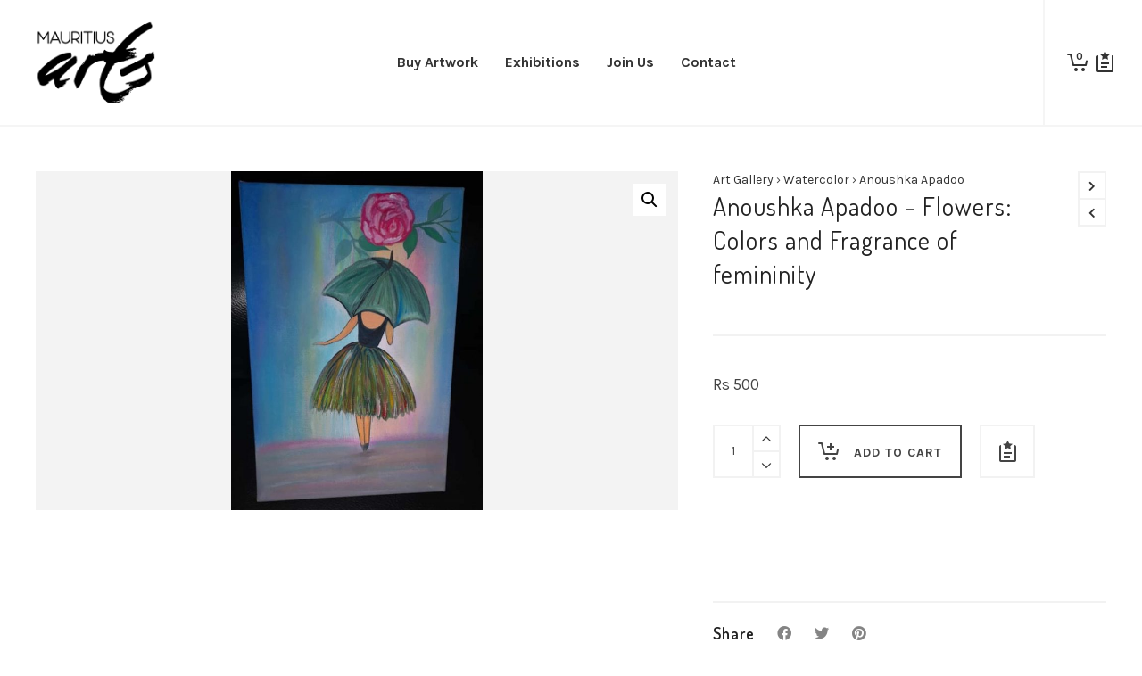

--- FILE ---
content_type: text/css
request_url: https://mauritiusarts.com/wp-content/themes/atelier-child/style.css
body_size: 482
content:
/* LICENSE & DETAILS
   ==================================================

	Theme Name: Atelier Child Theme
	Theme URI: http://atelier.swiftideas.com
	Description: An Incredible Responsive Multi-Purpose WordPress WooCommerce Theme - Designed & Developed by Swift Ideas ( www.swiftideas.com )
	License: GNU General Public License version 3.0
	License URI: http://www.gnu.org/licenses/gpl-3.0.html
	Template: atelier
	Version: 1.0
	Author: Swift Ideas
	Author URI: www.swiftideas.com

	All files, unless otherwise stated, are released under the GNU General Public License
	version 3.0 (http://www.gnu.org/licenses/gpl-3.0.html)

   ==================================================
*/

/* --------------------------------------------
	CHILD THEME CSS
-------------------------------------------- */

/*************************************************************************************************************************************************
* KI NOUVELLE PAGE
*************************************************************************************************************************************************/

.frm-ki-nouvelle .gsection_description, .frm-bio .gsection_description {
    font-size: 1em!important;
}

.frm-ki-nouvelle .gfield_label, .frm-bio .gfield_label {
	font-size: 1.1em!important;
}

.frm-ki-nouvelle .gfield_description, .frm-bio .gfield_description {
    font-size: 0.95em!important;
}

.ki-nouvelle-sec-desc, .bio-sec-desc {
	border-bottom:none!important;
}


/*************************************************************************************************************************************************
* GALLERY SINGLE PAGE
*************************************************************************************************************************************************/

.heading-text.container h1.entry-title {
	color: #eabe12!important;
}


/** woocommerce filter **/

.woo-global-filters-enabled .sf-mobile-shop-filters-link {
	display: none;
}

img.attachment-shop_catalog.size-shop_catalog.wp-post-image, .woocommerce div.product div.images .woocommerce-product-gallery__wrapper img {
	height: 380px;
	object-fit:scale-down;
	background-color: #f3f3f3;
}

article.post.single-post-standard figure.media-wrap {
	display: none; 
}

.blog-item-details {
	display: none;
}

.home .sf-icon-box-content {
	display: none;
}

.yikes-easy-mc-form .submit-button-inline-label {
   width: 15% !important;
}

span.yikes-mailchimp-submit-button-span-text {
	color: white;
}

span.posted_in {
    display: none!important;
}

.home .shop-actions.clearfix {
	display: none!important;
}

/** 
** RELATED WORK OWL CAROUSEL 
**/

.product-carousel.mauarts-ctm-carousel.related-products.spb_content_element.carousel-wrap {
	padding-top: 0px;
}

.mauart-ctm-nav.customNavigation {
    padding-bottom: 30px;
}

/** 
* IMPORTED FROM YELLOW PENCIL 
**/

body .header-right .aux-item .widget{
	top:20%;
	position: relative;
}

#ajaxsearchpro2_1 .promagnifier {
	display: none;
}

body .wcml-cs-active-currency .wcml-cs-item-toggle{
	padding-left:7px;
}



--- FILE ---
content_type: application/x-javascript
request_url: https://mauritiusarts.com/wp-content/plugins/woo-related-products-refresh-on-reload/public/js/woo-related-products-public.js?ver=1.0.0
body_size: -322
content:
(function( $ ) {
	'use strict';

	/**
    Slider - 1.0 (using owl-slider)
	 */

$(document).ready(function() {
  var owl = $("#woorelatedproducts");
  owl.owlCarousel({
      items : 4,
      itemsDesktop : [1000,4],
      itemsDesktopSmall : [900,4],
      itemsTablet: [600,2],
      autoPlay: 3500,
      itemsMobile : false,
      slideSpeed : 600,
      paginationSpeed : 1000,
      rewindSpeed : 1000,
  });
 
  // Custom Navigation Events
  $(".next").click(function(){
    owl.trigger('owl.next');
  })
  $(".prev").click(function(){
    owl.trigger('owl.prev');
  })
 
});

})( jQuery );